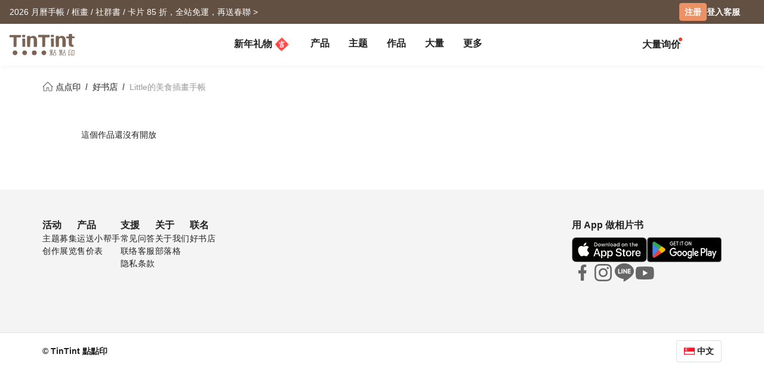

--- FILE ---
content_type: text/css
request_url: https://www.tintint.com/stylesheets/v3/common/stores/store.css?t=1768385503
body_size: 7718
content:
/**store**/
#store {letter-spacing:1px; line-height:20px;}
#store .container {width:950px;}
#store .row {clear:both}
#store .span6 {width:50%; float:left;}
#store .span8 {width:75%; float:left;}
#store .span4 {width:25%; float:left;}
#store .column .span6 {width:440px; float:left; padding:0 15px;}
#store .column .span9 {width:637px; float:left; padding:0 15px;}
#store .column .span3 {width:212px; float:left; padding-left: 15px;}
#store .column .span4 {width:283px; float:left; padding:0 15px;}
#store .column .span8 {width:566px; float:left; padding:0 15px;}
#store .column .span4_3 {width:33.333%; float:left; padding:0 15px; font-weight:bold; text-align:center;}
#store .row-fluid .span4 {width:33.333%; float:left; padding:0 15px;}
#store .column {margin:20px 0 0 0; padding:25px 25px; border:1px solid #D1D1D1; background:#fff;}
@media (max-width: 540px){
  #store .column {
    padding:10px 10px;
  }
}
#store-hd {height:142px; margin-top:19px;}
#ttStore-logo {padding:30px 0 5px 0;}
#ttStorett-logo {padding-top:35px;}
#ttStore-logo ul#info_link {margin:0 0px 10px 0;}
#store #block_top , #store #block_middle {background:none;margin-top:15px;}
#store #block_bottom {margin-bottom:25px; height:0px; background:none;}
#store .center {text-align:center;}
#store .line_solid {border-bottom: 1px solid #CCC;}
#store .line_dot {background: url(/images/tintint/zh_TW/store/store_line_dot.gif) repeat-x left bottom; margin-bottom:20px;}
#store .footerLine_solid {border-top: 1px solid #CCC; margin-top:50px;}
#store .font-gray a , .font-gray a:visited ,#storeStory_header2 a , #storeStory_header2 a:visited {color:#424242;}
#store .radius {-moz-border-radius: 4px; -webkit-border-radius: 4px; border-radius: 4px;}
#store #ttStorett_logo {margin-top:35px;}

#storeHome-slong {margin-top:15px;}
#storeHome-promotion{margin-top:30px;}
@media screen and (max-width: 768px){
#store .stores-coupon input {display: block;}
}

.opacity a:hover {opacity: 0.7; filter: alpha(opacity=70); -ms-filter: "alpha( opacity=70 )";}

#storeMenu {height:39px; margin-bottom:10px;}
#storeMenu a:hover {opacity: 0.8; filter: alpha(opacity=80); -ms-filter: "alpha( opacity=80 )"; }
.storeMenu-aboutus a {background:url(/images/tintint/zh_TW/store/store_menu.jpg) no-repeat 0 0; height:39px; width:235px; display:block;}
.storeMenu-products a {background:url(/images/tintint/zh_TW/store/store_menu.jpg) no-repeat -235px 0px; height:39px; width:238px; display:block;}
.storeMenu-proposal_list a {background:url(/images/tintint/zh_TW/store/store_menu.jpg) no-repeat -473px 0px; height:39px; width:235px; display:block;}
.storeMenu-proposal a {background:url(/images/tintint/zh_TW/store/store_menu.jpg) no-repeat -708px 0px; height:39px; width:242px; display:block;}

#store_about {margin: 0; margin-bottom:30px; padding-bottom:30px;}
#store_about .span4_3 img {margin:0 auto;}
#store_about b {color:#e77e03; font-size:16px; line-height: 30px;}
#store_about a {color:#555555;}
#store_about a:hover , #store_about a:hover b{color:#868686;}

.store_readBlock {padding:0 10px 20px 10px;}
.store_readBlock b a{color:#555;}
.store_readBlock b a:hover {color:#555;}
.block_title {margin:20px 0px;}

.store_buyBlock {border:1px solid #ccc; margin:40px 0px 20px 0px; padding:10px 10px 15px 10px; -webkit-border-radius: 6px; -moz-border-radius: 6px; border-radius: 6px;}
.store_buyBlock li {float:left; width:33.333%; text-align:center;}
.store_buyBlock h3 {font-size:13px; font-weight:bold;}

#store_designBlock {margin-top:50px;}


#storeProduct #product_header {padding-bottom:50px;}
#product_photo .product_photoZoomIn {display: flex; justify-content: center; min-height: 300px;}
/* #product_photo .product_photoZoom {margin-top:20px; gap:1rem;} */
#product_photo .product_photoZoom img {filter: drop-shadow(0px 0px 1px #666);}

/*storybook*/
.product-storybook .product_photoZoomIn {height:380px;}
.product-storybook .snapshot-0 {max-width:720px!important; position:relative; left:-345px;  width:720px; margin:9px; padding:0px; -moz-border-radius:18px; -webkit-border-radius:18px; border-radius:18px;}
.product-storybook .snapshot-1 , .product-storybook .snapshot-2 , .product-storybook .snapshot-3 , .product-storybook .snapshot-4 {border:1px solid #D1D1D1; margin-top:80px; -moz-border-radius:11px; -webkit-border-radius:11px; border-radius:11px;}


/* ----------------------------------------------------------------------------------------------------------------------------------------- */
/* ----------------------------------------------------------------------------------------------------------------------------------------- */
/* ----------------------------------------------------------------------------------------------------------------------------------------- */
/*postcard, snapcard, desk-calendar, desk-calendar-s, desk-calendar-ss, wooden-base-calendar, desk-calendar-landscape, greeting-folded-card*/
.product-postcard #cover,
.product-snapcard #cover,
.product-desk-calendar #cover,
.product-desk-calendar-v2 #cover,
.product-desk-calendar-s #cover,
.product-desk-calendar-ss #cover,
.product-wooden-base-calendar #cover,
.product-desk-calendar-landscape #cover,
.product-wall-calendar #cover,
.product-wall-calendar-v2 #cover,
.product-greeting-folded-card #cover
  {max-width:100%;filter: drop-shadow(2px 1px 2px gray);}

.product-postcard #cover {
  max-height: 480px;
}

#storeProduct .product-wall-calendar img {object-fit: contain;}
#storeProduct .product-wall-calendar-v2 img {object-fit: contain;}

/* product-canvas, product-framed-prints, poster */
.product-canvas-50s .product_photoZoomIn #cover,
.product-canvas-40s .product_photoZoomIn #cover,
.product-canvas-30s .product_photoZoomIn #cover,
.product-canvas-25s .product_photoZoomIn #cover,
.product-canvas-50r .product_photoZoomIn #cover,
.product-canvas-40r .product_photoZoomIn #cover,
.product-canvas-30r .product_photoZoomIn #cover,
.product-canvas-sr .product_photoZoomIn #cover,
.product-framed-prints-15s .product_photoZoomIn #cover,
.product-framed-prints-25s .product_photoZoomIn #cover,
.product-framed-prints-30s .product_photoZoomIn #cover,
.product-framed-prints-40s .product_photoZoomIn #cover,
.product-framed-prints-50s .product_photoZoomIn #cover,
.product-poster .product_photoZoomIn  #cover
  {max-width:100%;filter: drop-shadow(2px 2px 3px gray);}


/*bunko, bunko-l, notebook, notebook-l, shashinbook, layflat-squarebook, storybook*/
.product-bunko .snapshot-0, .product-bunko-l .snapshot-0, .product-notebook .snapshot-1, .product-notebook-l .snapshot-1,
.product-shashinbook .snapshot-0, .product-layflat-squarebook .snapshot-0, .product-storybook .snapshot-0
  {position:relative;width:100%;margin-left: -50%;filter: drop-shadow(2px 1px 2px gray);object-fit: contain;}
.product-bunko .snapshot-1 , .product-bunko .snapshot-2 , .product-bunko .snapshot-3 , .product-bunko .snapshot-4,
.product-bunko-l .snapshot-1 , .product-bunko-l .snapshot-2 , .product-bunko-l .snapshot-3 , .product-bunko-l .snapshot-4,
.product-notebook .snapshot-0 , .product-notebook .snapshot-2 , .product-notebook .snapshot-3 , .product-notebook .snapshot-4,
.product-notebook-l .snapshot-0 , .product-notebook-l .snapshot-2 , .product-notebook-l .snapshot-3 , .product-notebook-l .snapshot-4,
.product-photo-notebook .snapshot-0 , .product-photo-notebook .snapshot-1 , .product-photo-notebook .snapshot-2 , .product-photo-notebook .snapshot-3 , .product-photo-notebook .snapshot-4,
.product-photo-notebook-l .snapshot-0 , .product-photo-notebook-l .snapshot-1 , .product-photo-notebook-l .snapshot-2 , .product-photo-notebook-l .snapshot-3 , .product-photo-notebook-l .snapshot-4,
.product-shashinbook .snapshot-1 , .product-shashinbook .snapshot-2 , .product-shashinbook .snapshot-3 , .product-shashinbook .snapshot-4,
.product-layflat-squarebook .snapshot-1 , .product-layflat-squarebook .snapshot-2 , .product-layflat-squarebook .snapshot-3 , .product-layflat-squarebook .snapshot-4,
.product-storybook .snapshot-1 , .product-storybook .snapshot-2 , .product-storybook .snapshot-3 , .product-storybook .snapshot-4
  {width: 100%;filter: drop-shadow(2px 1px 2px gray);object-fit: contain;}

.product-desk-calendar #cover.reality, .product-desk-calendar-v2 #cover.reality {
  filter: none;
  max-height: 480px;
  width: 100%;
}


#storeProduct #product_infoList {margin:20px 0 10px 0;}
#storeProduct #product_infoList li {border-bottom:1px dashed #868686; line-height:35px;}
#product_infoList b {color:#df771c;}
#product_infoList strong , #product_infoFooter strong {font-weight:bold; font-size:20px; color:#333;}

.text_feedback {font-size:13px; font-weight:bold; padding-bottom:10px;}
#storeProduct .product_category div > a{ min-width: 100px; /*flex:auto; margin-right: 5px;*/ display: flex; justify-content: center;}
#storeProduct .product_category div > a:hover{ text-decoration: none;}
#storeProduct .product_category h3 { color:#000000; -moz-border-radius: 5px 5px 0 0; -webkit-border-radius: 5px 5px 0 0; border-radius: 5px 5px 0 0; /*width: 100%;*/ text-align: center; margin-right:5px; font-size:17px; font-weight:bold; display: inline-block; /*border: 0px solid #F6DE11; border-bottom: 0;*/ margin:0;padding: 10px;}
#storeProduct .product_category{border-bottom:0px solid #F6DE11;}
#storeProduct #product_detail .inner li {padding:3px 0;font-size: 16px}

#storeProduct .block_line {border-top:1px solid #bbbbbb; padding:20px; margin-bottom:20px;}
#storeProduct .block-ef {padding:20px; margin-bottom:20px;}
#storeProduct .block_title { font-weight:bold; color:#6c6c6c;}
#storeProduct #message_block li font {color:#333;}
#storeProduct #product_subscribe {margin:20px 0;}
#storeProduct .store-notbuy {background:#333; border-radius: 4px; width:249px; display:block; text-align:center; padding:13px 0; color:#fff;}

#message_block ul {max-height: 520px; overflow-y: auto;}

/*storeStory*/

#storeStory_header2 {width:100%;}
#storeStory_header2 .left {margin:10px 0;}
#storeStory_header2 .right {margin:5px 0 15px 0;}
#storeStory h2 {font-size:30px; color:#424242; font-weight:bold;}
#storeStory_info h2 {line-height:40px;}
#storeStory_info h2 a {color:#555555; text-decoration:none; letter-spacing: 3px;}
#storeStory_info .span6 {text-align:center;}
#storeStory .row {margin:10px 0;}

#storeStory .story_title {padding-left:13px;}

#storeStory_aboutauthor .row {width:100%;}
#storeStory_aboutauthor .row .left {padding-right:20px;}
#storeStory_aboutauthor .row .right {width:680px;}
#storeStory_aboutauthor {background:#efeeec; padding:20px;}
#storeStory_aboutauthor .author_info {width:650px;}
#storeStory_aboutauthor .author_info span {line-height:38px; padding-right:15px; font-size:16px; font-weight:bold;}
#storeStory_aboutauthor .author_info a {text-decoration:none;}
#storeStory_aboutauthor .author_bloglink a {text-decoration: none; color: #c6751e;}
#storeStory_aboutauthor .author_bloglink a:hover {text-decoration: underline; color: #ddb412;}

#storeStory_author .row .left {width:152px; padding-right:20px;}
#storeStory_author .row .right {width:680px;}
#storeStory_author {background:#efeeec; padding:20px;}
#storeStory_author .span6 {width:50%;}
#storeStory_author #storeBuy_list li {height:210px; max-width: 160px; padding: 0px 5px;}
#storeStory_author #storeBuy_list h3 {font-size:13px; line-height: 20px;}

#storeStory_talk .span4{width:385px;}
#storeStory_talk .span8{width:480px;}
#storeStory_talk b {color:#af8636; font-size:15px; font-weight:bold; line-height:45px;}
#storeStory_talk {line-height:25px; padding-bottom:15px;}
#storeStory_talk , #storeStory_info , #storeStory_author {line-height:25px;}
#storeStory_talk {letter-spacing: 0px; font-size: 15px; line-height: 28px;}

.store_storyTalk_pic {text-align:center;}
.store_storyTalk_pic img{padding:10px 0;}

#storeStory_author .author_img {width:175px; padding:0 10px 0 20px;}
#storeStory_author .author_img img { border:5px solid #fff;}

#storeStory_author .author_bloglink a {text-decoration: none; color: #c6751e;}
#storeStory_author .author_bloglink a:hover {text-decoration: underline; color: #ddb412;}

#storeStory_project .span4 {width:280px; float:left;}
#storeStory_project .span8 {width:580px; float:left; margin-top:20px;}
#storeStory_project .row {margin-bottom:40px;}

#storeStory_project .span4 img {width:250px;}
#storeStory_rss {background:#ebebeb; width:875px; padding:20px;}

#storeStory_extra p {font-size: 13px; font-weight: bold; height:30px;}
#storeStory_extra li {display: block; float: left; margin: 0 auto; text-align: center; padding-left: 15px; padding-right: 10px;}
#storeStory_extra .storeStory_buybtn {padding-top: 15px;}

#storeStory_header {width:910px; height:365px;}
#storeStory_header .text_more a {color:#6c6c6c;}
#storeStory_header .text_more {padding:140px 0 0 727px;}

#storeStory .store_readBlock {margin:10px 10px 50px 10px;}
#storeStory .store_readBlock li {width:208px; float:left; padding:8px;}
#storeStory .store_readBlock li img {width:200px;}
#storeStory .store_readBlock li a {color:#424242;}

/*storeRead*/
#storeRead_header {background:url(/images/tintint/zh_TW/store/store_read_title.gif) no-repeat left top; width:902px; height:99px; margin-bottom:50px;}
#storeRead_header p, #storeBuy_header p, #storeSubscribe_header p {padding:70px 0 0 5px; font-size:12px;}
#storeRead_header h1, #storeBuy_header h1, #storeDesign_header h1, #storeSubscribe_header h1,#storeDoSubscribe_header h1 {font-size:0px;}


#storeRead_list ul {margin:0px;}
#storeRead_list li {border:1px solid #ddd; /*float: left; width:31.5%; min-height:400px;*/ background:#fff;}
#storeRead_list li .left {margin-top:10px;}
#storeRead_list li, #storeRead_top li {padding: 15px; -webkit-border-radius: 6px; -moz-border-radius: 6px; border-radius: 6px;/* margin:8px;*/}
#storeRead_top li {/*width:880px; margin-bottom:50px;*/ border:2px solid #ddd; /*padding:15px;*/}
#storeRead_top li .alpha {width:fit-content;}
#storeRead_top li .right {width:550px; margin-left:25px;}

.storeDesign_footer .left {padding:20px 20px 15px 19px;}
.storeDesign_footer .right {padding-top:25px; width:720px;}
#storeDesign .column .span9 {padding:0 0 0 30px;}

/*storeBuy*/
#storeBuy_header {background:url(/images/tintint/zh_TW/store/store_buy_title.gif) no-repeat left top; width:902px; height:99px; margin-bottom:50px;}

#store .content {margin-bottom:20px;}
#storeBuy_list ul {margin:0px;}
#storeBuy_list #no-accumulate-list {margin: 50px 0px;}
#storeBuy_list .list_top {margin-bottom:15px;}
#storeBuy_list h3 {overflow:hidden; margin:5px 0; text-align: center;}
#storeBuy_list .list_inner {height:38px; overflow:hidden; margin-top:10px; font-size:12px;}
.buy-read .buy-read-icon , .buy-read .buy-2014-icon {background:url(/images/tintint/zh_TW/store/store-read-icon_bg.gif) no-repeat; width:143px; height:23px; font-weight:bold; font-size:12px; line-height:23px; padding: 0 7px; margin-top: 10px;}
.buy-read a .buy-read-icon , .buy-read a:hover .buy-read-icon , .buy-read  a:visited .buy-read-icon , .buy-read a .buy-2014-icon , .buy-read a:hover .buy-2014-icon , .buy-read a:visited .buy-2014-icon {color:#333;}
.buy-read a:hover {text-decoration: none;}
.buy-read a .buy-2014-icon , .buy-read a:visited .buy-2014-icon {background:#F6D110;width:253px;height:23px;font-weight:bold;font-size:12px;line-height:2;padding:0 0 0 5px;margin-top:10px;}
.buy-read a:hover .buy-2014-icon {background:#ffe03f;}
#storeBuy_list .buy-read {display:none; height:0px;}
.controlBar li {padding-left:10px;}
.controlBar a.selected {color:#424242; font-weight:bold; background:url(/images/tintint/zh_TW/store/gy_bottom_icon.gif) no-repeat left center; height:13px; padding-left:17px;}
.controlBar a:hover.selected {text-decoration:none;}
#storeBuy .controlBar {padding:0 15px 15px 0;}
.storeBuy_author {border-bottom:1px solid #CCC; padding:10px;}
.storeBuy_author li {padding:0 30px 10px 0;}
.storeBuy_author li a {color:#A2A2A2;}

#storeBuy_list #product_nav_fixed .product_nav {
  width: 100%;
  max-width: 1114px;
  position: fixed;
  top: 53px;
  /*right: 0px;*/
  z-index: 11;
  background-color: #fff;
}
#storeBuy_list #product_nav_relative .product_nav {
  width: 100%;
  position: relative;
  z-index: 11;
  background-color: #fff;
  /*border-bottom: 2px solid #F6DE11;*/
}
#storeBuy_list .product_nav .product_category .on-selected {
  border-bottom: 3px solid #333333;
}
#storeBuy_list .product_nav .product_category a:hover {
  border-bottom: 3px solid #333333;
}

@media (max-width: 750px){
#merchandise .owl-dots .owl-dot>span {
  width: 8px;
  height: 8px;
  margin:0 5px;
}
}

/*storeDesign*/
#storeDesign_header {background:url(/images/tintint/zh_TW/store/store_design_title.gif) no-repeat left top; width:902px; height:60px; margin-bottom:10px;}
#storeDesign .btn {background:#e5b909; padding:15px 40px; -moz-border-radius: 6px; -webkit-border-radius: 6px; border-radius: 6px; color:#474747; font-weight:bold;}
#storeDesign a.btn , #storeDesign a:visted.btn  {color:#fff;}
#storeDesign a:hover.btn  {text-decoration: none; opacity: 0.8; filter:alpha(opacity=80); -ms-filter:"alpha( opacity=80 )" ;}

#storeDesign .design_block_title {margin-top:15px;}
#storeDesign .design_make .design_block_left {background:#f6de10 url(/images/tintint/zh_TW/store/store_sell_make_photo.gif) no-repeat center bottom; height:364px; margin-left: 35px;}
#storeDesign .design_sell .design_block_left {background:#f6de10 url(/images/tintint/zh_TW/store/store_sell_sell_photo.gif) no-repeat center bottom; height:475px; margin-left: 35px;}
#storeDesign .design_push .design_block_left {background:#f6de10 url(/images/tintint/zh_TW/store/store_sell_push_photo.gif) no-repeat center bottom; height:430px; margin-left: 35px;}
#storeDesign .design_make .design_block {height:348px;}
#storeDesign .design_sell .design_block {height:460px;}
#storeDesign .design_push .design_block {height:415px;}
#storeDesign strong {color:#df761b;}

#storeDesign .design_text {margin-top:15px;}
#storeDesign .design_text h2 {font-size:15px; font-weight:bold; letter-spacing:2px; color:#555; margin-top:15px;}
#v3 #storeDesign .design_text h2 {margin-top:-12px;}
#storeDesign .line_dot {background: url(/images/tintint/zh_TW/store/store_line_dot.gif) repeat-x left bottom;}
#storeDesign .table-border {background:#ECECEC; padding:15px;}
#storeDesign .table-border li {padding:4px;}

/*storeSubscribe*/
#storeSubscribe_header {background:url(/images/tintint/zh_TW/store/store_subscribe_title.gif) no-repeat left top; width:902px; height:99px; margin-bottom:50px;}
.storeSubscribe_content {padding:0 115px 0 115px;}
.storeSubscribe_block1 { border:solid 5px #F3EEE2; padding:20px 50px 20px 50px;}
.storeSubscribe_block2 {background:#F3EEE2; padding:20px 50px 20px 50px; margin-bottom:15px;}

/*storeDoSubscribe*/
#storeDoSubscribe_header {background:url(/images/tintint/zh_TW/store/store_subscribe_title.gif) no-repeat left top; width:902px; height:99px; margin-bottom:10px;}
.storeDoSubscribe_msg {background-color:#F3EEE2; margin:10px 0 30px 0; text-align:center; line-height:15px; padding:30px;}

/*storeAdmin*/
#storeAdmin .block_orange {padding:20px; background:#E06F06; color:white; width:200px; margin-bottom:20px;font-size:26px; text-align:center;}
#storeAdmin .block_gray {padding:20px;background:gray;color:white;width:200px;margin-bottom:20px;font-size:26px; text-align:center;}

/** collection2014 **/
.collection-slider {width:950px; height: 359px;}
.collection-slider .nivo-controlNav {left:880px; top:375px;}
.collection-header .navi {padding-bottom:17px; line-height:22px; height:22px;}

.collection-tag {margin:15px 0 20px 0;}
.collection-tag li {float:left;}
.collection-tag li a {display:block; height:21px; background:url(/images/tintint/zh_TW/store/collection_2014/collection-2014-tag-link.gif);}
.collection-tag .collection-tag-01 a {background-position: left top; width:111px;}
.collection-tag .collection-tag-02 a {background-position: -111px top; width:126px;}
.collection-tag .collection-tag-03 a {background-position: -237px top; width:187px;}
.collection-tag a:hover {opacity: 0.7; filter: alpha(opacity=70); -ms-filter: "alpha( opacity=70 )"; }

.collection-groups , .store-collect {border:1px solid #D1D1D1; background:#fff; margin:5px 0 30px 0;}
.collection-groups li {float:left;}
.collection-top {padding:35px 15px 0 38px;}
.collection-author {margin-top:40px; padding:0 12px; color:#181818;}
.collection-author .author-name {font-weight:bold;}
.collection-author .author-photo img {width:28px; height:28px; margin-top:5px;}
.collection-author .right {width:130px;}
.collection-author a {color:#181818;}
.collection-author a:hover {color:#bdbdbd;}

.collection-box {padding-top:41px; width:189px;}

.collection-desk-calendar .collection-content {background: url(/images/tintint/zh_TW/store/collection_2014/collection-2014-calendar-bg.jpg) repeat-y; width: 948px; padding-bottom:50px;}
.collection-desk-calendar .collection-box {height:270px;margin-bottom:25px;}
.collection-box .desk-clandar-display {background: url(/images/tintint/zh_TW/store/collection_2014/collection-2014-calendar-shadow.png) no-repeat; width: 147px; height: 142px; padding: 16px 0 0 30px; z-index: 1px; margin: 0 auto;}
.collection-box .desk-clandar-display img {width: 120px; height: 131px;}
.collection-box .desk-clandar-display:hover {opacity: 0.7; filter: alpha(opacity=70); -ms-filter: "alpha( opacity=70 )";}
.collection-box .desk-clandar-display-top {background: url(/images/tintint/zh_TW/store/collection_2014/collection-2014-calendar-shadow-top.png) no-repeat; width: 120px; height: 131px; z-index: 5px; position: absolute;}

.collection-notebook .collection-top {background: url(/images/tintint/zh_TW/store/collection_2014/collection-2014-notebook-bg-top.jpg);}
.collection-notebook .collection-content {background: url(/images/tintint/zh_TW/store/collection_2014/collection-2014-notebook-bg.jpg) repeat-y; width:948px;min-height:800px;box-sizing:border-box;}
.collection-notebook .collection-box {height:246px;}
.collection-box .notebook-display {background: url(/images/tintint/zh_TW/store/collection_2014/collection-2014-notebook-shadow.png) no-repeat; width: 116px; height: 134px; padding: 21px 0 0 23px; z-index: 1px; margin: 0 auto;}
.collection-box .notebook-display img {width: 92px; height: 120px;}
.collection-box .notebook-display-top {background: url(/images/tintint/zh_TW/store/collection_2014/collection-2014-notebook-shadow-top.png) no-repeat; width: 92px; height: 120px; z-index: 5px; position: absolute;}
.collection-box .notebook-display-top:hover {background: url(/images/tintint/zh_TW/store/collection_2014/collection-2014-notebook-shadow-top-hover.png) no-repeat;}
.collection-notebook .collection-author {margin-top:20px;}

.store-collect {line-height:26px;}
.store-collect .store-recommend , .store-collect .store-signup {width:423px; padding:25px;}
.store-collect .store-recommend {background: url(/images/tintint/zh_TW/store/collection_2014/collection-2014-recommend-pic.gif) no-repeat right top;}
.store-collect .store-signup {border-left:1px solid #D1D1D1; background: url(/images/tintint/zh_TW/store/collection_2014/collection-2014-join-pic.gif) no-repeat right top;}
.store-collect textarea , .store-collect input {padding:3px;}
.store-collect textarea {margin:20px 0;}
.store-collect strong {color:#df761b;}
.store-collect .opacity:hover {opacity: 0.7; filter: alpha(opacity=70); -ms-filter: "alpha( opacity=70 )"; }

.box-bubble {width:150px; letter-spacing:1px;}
.tipsy {pointer-events: none;}
.tipsy-inner {border-radius: 6px!important; -moz-border-radius: 6px!important; -webkit-border-radius: 6px!important;}
.box-bubble h2 {color:#fff; font-weight:bold; padding-bottom:10px;}
.box-bubble h3 {font-size:12px; color:#adadad;}
.data-expired {position: absolute; top: 270px; z-index: 99; margin-left: 40px;}

/*collection2014 storeMenu*/
#storeMenu-2014collection {height:39px; margin-bottom:10px;}
#storeMenu-2014collection a:hover {opacity: 0.8; filter: alpha(opacity=80); -ms-filter: "alpha( opacity=80 )"; }
#storeMenu-2014collection .storeMenu_aboutus a {background:url(/images/tintint/zh_TW/store/store_menu_2014collection.jpg) no-repeat 0 0; height:39px; width:190px; display:block;}
#storeMenu-2014collection .storeMenu_products a {background:url(/images/tintint/zh_TW/store/store_menu_2014collection.jpg) no-repeat -190px 0px; height:39px; width:190px; display:block;}
#storeMenu-2014collection .storeMenu_proposal_list a {background:url(/images/tintint/zh_TW/store/store_menu_2014collection.jpg) no-repeat -380px 0px; height:39px; width:190px; display:block;}
#storeMenu-2014collection .storeMenu_collection2014 a {background:url(/images/tintint/zh_TW/store/store_menu_2014collection.jpg) no-repeat -570px 0px; height:39px; width:190px; display:block;}
#storeMenu-2014collection .storeMenu_proposal a {background:url(/images/tintint/zh_TW/store/store_menu_2014collection.jpg) no-repeat -760px 0px; height:39px; width:190px; display:block;}


.store-top-banner {width: 950px; display: inline-block; margin:30px 0 -15px 0;}
.store-top-banner a {width:950px; height:70px; display:block; color:#333;}
.store-top-banner .text {margin:42px 0 0 10px;}
.store-top-banner .btn {margin-top:38px;}

#storeRead_list .info_photo {margin-bottom: 10px;}
#storeRead_list .info_photo img {max-width:100%;}

#storeHome-banner {margin: 0;padding: 0;}
#storeHome-banner img{width: 100%;}

#store #storeDesign .table-border button:nth-last-child(1){background-color:none; border:none;padding: 0;}
 @media screen and (max-width:768px){
  #storeHome-banner img{ max-width: 100%;}
  #store_about a {display: flex; flex-wrap: wrap; justify-content: center;}
  #store .row-fluid .span4 {padding:15px; width:100%; display: flex; flex-wrap: wrap; justify-content: center;}
  #store .row-fluid .alpha{ width: 100%; display: flex; justify-content: center; align-content:space-between;}
  #store .store_buyBlock{display: flex; flex-wrap: wrap;}
  #store .store_buyBlock ul{width: 100%;}

  #store #storeSubscribe{padding: 10px;}
  #storeSubscribe_header{background: url(/images/tintint/zh_TW/store/store_subscribe_title.gif)no-repeat 0px 0px,url(/images/tintint/zh_TW/store/store_subscribe_title.gif)no-repeat -600px 120px;height: 220px;}
  #store .storeSubscribe_content{padding: 0;}
  #store .storeSubscribe_content input{ width: 100%;}
  #store .storeSubscribe_block1 td{width: auto;}
  #store .storeSubscribe_block1 {padding: 10px;}
  #store .storeSubscribe_block1 input{width: 100%;}

  #store .row .design_block_left{background-position:center right; width: calc( 100% - 20px );height: 150px; margin: 10px;}
  #store #storeDesign .column .span9{width:100%;}
  #storeDesign .row .design_block{height: 470px; padding-left:10px; padding-right: 10px; }
  #storeDesign .line_dot img:nth-last-child(1){display:flex; margin: auto;}
  #store #storeDesign .table-border li,input:not([type="checkbox"]),textarea{width:100%; display:flex; flex-wrap: wrap;}
  #store #storeDesign .table-border button:nth-last-child(1){background-color:none; border:none; display:flex;margin: auto;}

  #storeRead_header{background: url(/images/tintint/zh_TW/store/store_read_title.gif)no-repeat 0px 0px,url(/images/tintint/zh_TW/store/store_read_title.gif)no-repeat -500px 120px;height: 220px; margin:0 40px;}
  /*#storeRead_top li,#storeRead_list li{width:calc( 100% - 40px ); display: flex; flex-wrap: wrap; margin:20px;}*/
  #storeRead_top .right > br:last-of-type{display: none;}
  #storeRead_top .right > a:last-of-type{display: inline-block;}
  #storeRead_list .left{margin-left:auto; margin-right: 10px;}
  #storeRead_list .right{margin-right: auto; margin-left: 10px;}
  /*#storeRead_list .info_text{padding:20px 40px;}*/
  #storeRead .alpha {margin:auto;}
  .storeDesign_footer .left{width: 100%; margin: auto; display: flex; justify-content: center;}
  .storeDesign_footer .right{width:calc(100% - 40px); margin:20px; padding: 20px;}

  #storeStory #storeStory_header{ width:calc( 100% - 20px ); margin: 10px;}
  #storeStory #storeStory_info .span9{width: 100%; text-align:justify;}
  #storeStory .author_info.left{width: 100%;}
  #storeStory .store_readBlock{margin: 0; padding: 0;}
  }

  /*-----------------------new-store css----------------------------*/



  @media (max-width: 750px) {
    #store_main_thumb_mb .store_project_thumb_bg > a, .store_main_thumb_bg > a {
      zoom: 0.9 !important;
    }

  }

  @media (max-width: 990px) {
    #storeProduct #product_photo .product_photoZoom li > img{
      width: 80%;
    }

  }


  /*** Main page ***/

  body, html{
    scroll-behavior:smooth;
  }

#store {
  letter-spacing: 0px;
  line-height: 24px;
}

#store .container {
  width: 1140px;
}

#store p{
  font-size: 16px;
}

#store_main_top .owl-dots {
  width: 100%;
  opacity: 0.5;
  z-index: 2;
}

#store_main_top .owl-dots .owl-dot>span {
  width: 13px;
  height: 13px;
  background-color: #CCCCCC;
  display: inline-block;
  border-radius: 50%;
  margin: 0px 15px;
  box-shadow: 0px 0px 0px 1px white;
  cursor: pointer;
}

#store_main_top .owl-dots .owl-dot.active>span {
  background-color: #666666;
  box-shadow: 0px 0px 0px 1px white;
  cursor: pointer;
}

#store_main_top .item {
  display: inline-block;
}

#store_main_info .box {
  max-width: 240px;
}

.store_main_thumb_bg {
  background-color: #E8E8E8;
  border-radius: 4px;
  text-align: center;
  padding: 20px 0;
}

.store_main_thumb_bg:hover {
  background-color: #f7f4f1;
  border-radius: 4px;
  text-align: center;
  padding: 20px 0;
  cursor: pointer;
}

.store_main_thumb_bg > a, .store_project_thumb_bg > a{
  zoom:1.5;
}

.owl-stage-outer, .owl-stage {
  height: 100%;
  position: relative;
  overflow: hidden;
}
.owl-item {
	display: inline-block;
}
.owl-nav.disabled {
	display: none;
}

  /*** project page ***/

  .store_project_thumb_bg{
    background-color: #E8E8E8;
  }

  .store_project_thumb_bg:hover{
    background-color: #f7f4f1;
    cursor: pointer;
  }
  #storeProduct .product_nav{
    /* --store-nav-top: 53px; */
    width: 100%;
    position: -webkit-sticky;
    position: sticky;
    top: 53px;
    /* top: 0; */
    z-index: 11;
    background-color: #fff;
    /*border-bottom: 2px solid #F6DE11;*/
  }

  #storeProduct .product_nav.transTop{
    transform: translateY(-53px);
  }
  /* old toast */

  /* .toast {
    position: fixed;
    bottom: -55px;
    display: flex;
    width: 100%;
    pointer-events:
    none;
    justify-content: center;
    transition: bottom 1s;
    background-color: unset;
    box-shadow: unset;
    border: unset;
    z-index: 14;
  } */

  /* .toast .toast-inner {
    padding: 10px 15px;
    font-size: 12px;
    background-color: #281200;
    color: white;border-radius: 2px;
    opacity: 0.7;
  } */

  /* .toast.showit {bottom: 15px;display: flex!important;} */
  /* old toast */


/* Preview Player Style  */
#preview-player-modal .modal-dialog {
  --modal-width: min(992px, calc(100vw - 60px));
  max-width: var(--modal-width);
  margin: 30px auto;
}

#preview-player-modal .modal-content {
  max-height: 80vh;
}

@media (max-width: 768px) {
  #preview-player-modal .modal-dialog {
    margin: 0 auto;
    max-width: 100vw;
  }
}

@media (max-width: 400px) {
  #preview-player-modal .modal-dialog #preview-ctrl-panel #nav {
    margin-left: auto;
  }
}

#preview-player.modal-body {
  text-align: center;
  background:url(/images/tintint/common/pj/bg_wood_dark.jpg) repeat top left; 
  border-radius: 0.375rem;
  background-position-x: center;
  width: 100%;
  max-width: none;
}

#preview-player .flipbook-viewport {
  height: auto !important;
}

#preview-player .card {
  --bs-card-border-radius: 0;
}

@media (max-width: 750px){
  #storeProduct .product_nav{
    /* --store-nav-top: 45px; */
    top: var(--nav-height);
  }
  #storeProduct .product_nav.transTop{
    transform: translateY(-45px);
  }
  #storeProduct #product_content{
    padding: 0;
  }
}

@media (max-width:540px) {
  .toast {display:block;}
  .toast .toast-inner {border-radius:0px;}
  .toast.showit {bottom: 0px;display: flex!important;}
  #storeProduct .product_category .first-category{
    border-bottom: var(--bs-border-width) var(--bs-border-style) var(--bs-border-color);
  }
}
input#copybox::selection {
  color: transparent !important;
  background: transparent !important;
}

@media (max-width:510px){
  #storeProduct #product_detail .inner td > img{
    display: flex;
    margin: auto;
  }
  #storeProduct #product_detail .inner li:last-child{
    text-align: center;
  }
  #storeProduct #product_detail .inner li:nth-last-child(2){
    text-align: center;
  }
}
@media (max-width:375px){
  .product-desk-calendar .product_photoZoomIn, .product-desk-calendar-biz .product_photoZoomIn, .product-desk-calendar-v2 .product_photoZoomIn {
    /*width: calc(100% - 4px);*/
    background-size: contain;
  }

}

.store_project_gotop{
  position:fixed;
  z-index: 50;
  right:30px;
  bottom:30px;
  width:40px;
  height:40px;
  background-image: url("/images/v3/common/stores/store_gotop.png");
  background-position:center;
  background-size:cover;
  background-repeat:no-repeat;
}

.store_tab_product h3, .product_tag h3:hover {
  border-bottom:3px solid #333;
}


.store_button_circle-primary{
  font-size:16px;
  padding:9px 25px;
  background-color: #F69630;
  color:#FFF;
  border:2px solid #F69630;
  border-radius: 30px;
  margin:5px;
}

.store_button_circle-primary:hover{
  font-size:16px;
  padding:9px 25px;
  background-color: #FFAF5A;
  color:#FFF;
  border:2px solid #FFAF5A;
  border-radius: 30px;
  margin:5px;
}
.store_button_circle-primary:visited {
  color: #FFF;
}

.store_button_circle-second{
  font-size:16px;
  padding:9px 25px;
  background-color: #FFF;
  color:#000;
  border:2px solid #F69630;
  border-radius: 30px;
  margin:5px;
}

.store_button_circle-second:hover{
  font-size:16px;
  padding:9px 25px;
  background-color: #FFF5EA;
  color:#000;
  border:2px solid #F69630;
  border-radius: 30px;
  margin:5px;
}




/**modal**/

.modal_windows{
    margin:0 auto;
    padding:30px 60px 10px 60px ;
}
@media (max-width:540px) {
  .modal_windows{
     padding: 10px 20px 0px 20px;
  }
}

.modal_wrap{
    position: absolute;
    top: 0;
    right: 0;
    bottom: 0;
    left: 0;
    z-indx: 0;
    display: none;
}

.modal_title{
    text-align:center;
    line-height:45px;
    border-bottom:3px solid #F6DE11;
    margin-bottom:20px;
}

.modal_ps{
    border-top:3px solid #F6DE11;
    margin-top:20px;
    padding-top:20px;
}

.modal_text_mb{
    margin-bottom:10px;
}

.modal_text-fs{
    font-size:16px;
}


/** accumulate **/
.store_gather_border{
  background-color: rgba(0,0,0,0.1);
  border-radius: 8px;
  height:8px;
}



.store_gather_border_percentage{
  background-color: #7D4924;
  border-radius: 8px;
  height:8px;
}

.store_gather_border_percentage[rate="100"]{
  background-color: #F77F00;
}

#store_main_thumb_mb p{
  color:#7D4924;
}


/** gather shopping**/
.store_countdown{
  padding-top:30px;
  max-width:510px;
  width: 100%;
  margin:0 auto;
  margin-bottom:80px;
}

.store_gather_border_shop{
  background-color: #E8E8E8;
  border-radius: 10px;
  height:10px;
}

.store_gather_border_percentage_shop{
  background-color: #9D450F;
  border-radius: 10px;
  height:10px;
}

.store_gather_border_percentage_shop_100{
  background-color: #F77F00;
  border-radius: 10px;
  height:10px;
}


.store_gather_text{
  padding-top:10px;
  font-size:18px;
  color:#7D4924;
}

.store_countdown_time{
  color:#383838;
  border:1px solid #D8D8D8;
  border-radius:3px;
  padding:6px 0;

}

.store_gather_pay_money li {
  border-bottom: 1px dashed #979797;
  padding: 8px 0;
  list-style-type: disc;
  margin-left: 20px;
  line-height: 26px;
  font-size: 16px;
}

.flipdown {
  margin: auto;
}


.fake {
	position: absolute;
	left: -999999px;
	top: -999999px;
}


.err_msg {
    color: red;
    display: inline-flex;
    align-items: center;
    height: 18px;
    vertical-align: text-top;
}
.err_msg[display="no"] {
	display: none;
}
.err_msg:before {
    content: "!";
    display: inline-block;
    width: 15px;
    text-align: center;
    color: white;
    background-color: red;
    border-radius: 50%;
    height: 16px;
    line-height: 16px;
    font-size: 12px;
    margin: 0px 4px 0px 6px;
}

.owl-dots {
  display:flex;
  /*max-width: 50px;*/
  margin: auto;
  align-items: center;
  justify-content: center;
  margin-top: 12px;
}
.owl-dots .owl-dot>span {
  width: 13px;
  height: 13px;
  background-color: #CCC;
  display: inline-block;
  border-radius: 50%;
}
.owl-dots .owl-dot.active>span {
  background-color:#333;
}

.collect-ftp .share-tag, .collect-ftp .share-tag a {
  width: 32px;
  height: 32px;
  overflow: hidden;
}
.collect-ftp .share-tag a{
  background-repeat: no-repeat;
  background-size: contain;
  display: block;
}
.collect-ftp .share-tag a.fb_icon{
 background-image: url(/images/tintint/common/player/share/ic-share-fb.svg);
}
.collect-ftp .share-tag a.fb_icon:hover{
 background-image: url(/images/tintint/common/player/share/ic-share-fb-hover.svg);
}
.collect-ftp .share-tag a.line_icon{
  background-image: url(/images/tintint/common/player/share/ic-share-line.svg);
}
.collect-ftp .share-tag a.line_icon:hover{
  background-image: url(/images/tintint/common/player/share/ic-share-line-hover.svg);
}
.collect-ftp .share-tag a.copy_icon{
  background-image: url(/images/tintint/common/player/share/ic-share-link.svg);
}
.collect-ftp .share-tag a.copy_icon:hover{
  background-image: url(/images/tintint/common/player/share/ic-share-link-hover.svg);
}


--- FILE ---
content_type: image/svg+xml
request_url: https://www.tintint.com/images/v2/zh_TW/ic_navbar-toggler.svg
body_size: 258
content:
<svg width="30" height="30" viewBox="0 0 30 30" fill="none" xmlns="http://www.w3.org/2000/svg">
<path d="M4 23H26H4Z" fill="#212121"/>
<path d="M4 7H26M4 15H26M4 23H26" stroke="#212121" stroke-width="2" stroke-miterlimit="10" stroke-linecap="round"/>
</svg>
